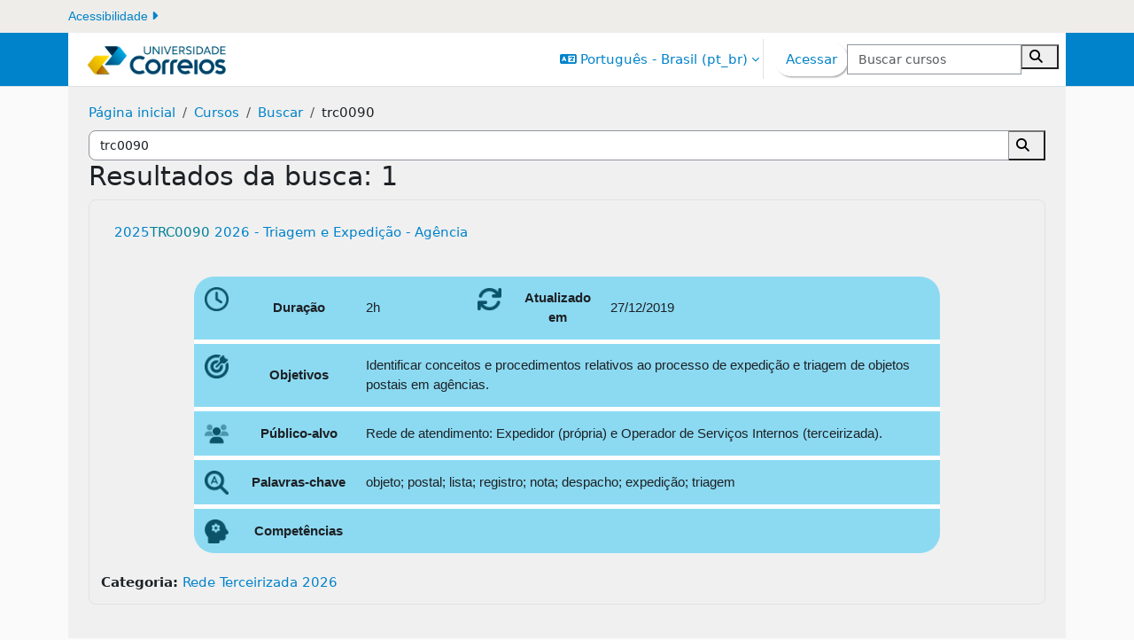

--- FILE ---
content_type: text/html; charset=utf-8
request_url: https://uniead.correios.com.br/course/search.php?context=1&q=trc0090
body_size: 8596
content:
<!DOCTYPE html>

<html  dir="ltr" lang="pt-br" xml:lang="pt-br">
<head>
    <title>Resultados da busca | UniEAD</title>
    <link rel="shortcut icon" href="https://uniead.correios.com.br/pluginfile.php/1/theme_boost_union/favicon/64x64/1769306417/favicon.ico" />
    <style type="text/css">.admin_settingspage_tabs_with_tertiary .dropdown-toggle { font-size: 1.875rem !important; }
h2:has(+ .admin_settingspage_tabs_with_tertiary) { display: none; }</style><meta http-equiv="Content-Type" content="text/html; charset=utf-8" />
<meta name="keywords" content="moodle, Resultados da busca | UniEAD" />
<link rel="stylesheet" type="text/css" href="https://uniead.correios.com.br/theme/yui_combo.php?rollup/3.18.1/yui-moodlesimple-min.css" /><script id="firstthemesheet" type="text/css">/** Required in order to fix style inclusion problems in IE with YUI **/</script><link rel="stylesheet" type="text/css" href="https://uniead.correios.com.br/theme/styles.php/boost_union/1769306417_1/all" />
<script>
//<![CDATA[
var M = {}; M.yui = {};
M.pageloadstarttime = new Date();
M.cfg = {"wwwroot":"https:\/\/uniead.correios.com.br","apibase":"https:\/\/uniead.correios.com.br\/r.php\/api","homeurl":{},"sesskey":"WVjwJOj5W2","sessiontimeout":"28800","sessiontimeoutwarning":"1200","themerev":"1769306417","slasharguments":1,"theme":"boost_union","iconsystemmodule":"core\/icon_system_fontawesome","jsrev":"1769306418","admin":"admin","svgicons":true,"usertimezone":"Europa\/Londres","language":"pt_br","courseId":1,"courseContextId":2,"contextid":1,"contextInstanceId":0,"langrev":1769306418,"templaterev":"1769306418","siteId":1,"userId":0};var yui1ConfigFn = function(me) {if(/-skin|reset|fonts|grids|base/.test(me.name)){me.type='css';me.path=me.path.replace(/\.js/,'.css');me.path=me.path.replace(/\/yui2-skin/,'/assets/skins/sam/yui2-skin')}};
var yui2ConfigFn = function(me) {var parts=me.name.replace(/^moodle-/,'').split('-'),component=parts.shift(),module=parts[0],min='-min';if(/-(skin|core)$/.test(me.name)){parts.pop();me.type='css';min=''}
if(module){var filename=parts.join('-');me.path=component+'/'+module+'/'+filename+min+'.'+me.type}else{me.path=component+'/'+component+'.'+me.type}};
YUI_config = {"debug":false,"base":"https:\/\/uniead.correios.com.br\/lib\/yuilib\/3.18.1\/","comboBase":"https:\/\/uniead.correios.com.br\/theme\/yui_combo.php?","combine":true,"filter":null,"insertBefore":"firstthemesheet","groups":{"yui2":{"base":"https:\/\/uniead.correios.com.br\/lib\/yuilib\/2in3\/2.9.0\/build\/","comboBase":"https:\/\/uniead.correios.com.br\/theme\/yui_combo.php?","combine":true,"ext":false,"root":"2in3\/2.9.0\/build\/","patterns":{"yui2-":{"group":"yui2","configFn":yui1ConfigFn}}},"moodle":{"name":"moodle","base":"https:\/\/uniead.correios.com.br\/theme\/yui_combo.php?m\/1769306418\/","combine":true,"comboBase":"https:\/\/uniead.correios.com.br\/theme\/yui_combo.php?","ext":false,"root":"m\/1769306418\/","patterns":{"moodle-":{"group":"moodle","configFn":yui2ConfigFn}},"filter":null,"modules":{"moodle-core-actionmenu":{"requires":["base","event","node-event-simulate"]},"moodle-core-chooserdialogue":{"requires":["base","panel","moodle-core-notification"]},"moodle-core-maintenancemodetimer":{"requires":["base","node"]},"moodle-core-lockscroll":{"requires":["plugin","base-build"]},"moodle-core-notification":{"requires":["moodle-core-notification-dialogue","moodle-core-notification-alert","moodle-core-notification-confirm","moodle-core-notification-exception","moodle-core-notification-ajaxexception"]},"moodle-core-notification-dialogue":{"requires":["base","node","panel","escape","event-key","dd-plugin","moodle-core-widget-focusafterclose","moodle-core-lockscroll"]},"moodle-core-notification-alert":{"requires":["moodle-core-notification-dialogue"]},"moodle-core-notification-confirm":{"requires":["moodle-core-notification-dialogue"]},"moodle-core-notification-exception":{"requires":["moodle-core-notification-dialogue"]},"moodle-core-notification-ajaxexception":{"requires":["moodle-core-notification-dialogue"]},"moodle-core-dragdrop":{"requires":["base","node","io","dom","dd","event-key","event-focus","moodle-core-notification"]},"moodle-core-event":{"requires":["event-custom"]},"moodle-core-blocks":{"requires":["base","node","io","dom","dd","dd-scroll","moodle-core-dragdrop","moodle-core-notification"]},"moodle-core-handlebars":{"condition":{"trigger":"handlebars","when":"after"}},"moodle-core_availability-form":{"requires":["base","node","event","event-delegate","panel","moodle-core-notification-dialogue","json"]},"moodle-course-categoryexpander":{"requires":["node","event-key"]},"moodle-course-management":{"requires":["base","node","io-base","moodle-core-notification-exception","json-parse","dd-constrain","dd-proxy","dd-drop","dd-delegate","node-event-delegate"]},"moodle-course-dragdrop":{"requires":["base","node","io","dom","dd","dd-scroll","moodle-core-dragdrop","moodle-core-notification","moodle-course-coursebase","moodle-course-util"]},"moodle-course-util":{"requires":["node"],"use":["moodle-course-util-base"],"submodules":{"moodle-course-util-base":{},"moodle-course-util-section":{"requires":["node","moodle-course-util-base"]},"moodle-course-util-cm":{"requires":["node","moodle-course-util-base"]}}},"moodle-form-dateselector":{"requires":["base","node","overlay","calendar"]},"moodle-form-shortforms":{"requires":["node","base","selector-css3","moodle-core-event"]},"moodle-question-chooser":{"requires":["moodle-core-chooserdialogue"]},"moodle-question-searchform":{"requires":["base","node"]},"moodle-availability_completion-form":{"requires":["base","node","event","moodle-core_availability-form"]},"moodle-availability_date-form":{"requires":["base","node","event","io","moodle-core_availability-form"]},"moodle-availability_grade-form":{"requires":["base","node","event","moodle-core_availability-form"]},"moodle-availability_group-form":{"requires":["base","node","event","moodle-core_availability-form"]},"moodle-availability_grouping-form":{"requires":["base","node","event","moodle-core_availability-form"]},"moodle-availability_profile-form":{"requires":["base","node","event","moodle-core_availability-form"]},"moodle-mod_assign-history":{"requires":["node","transition"]},"moodle-mod_attendance-groupfilter":{"requires":["base","node"]},"moodle-mod_quiz-quizbase":{"requires":["base","node"]},"moodle-mod_quiz-toolboxes":{"requires":["base","node","event","event-key","io","moodle-mod_quiz-quizbase","moodle-mod_quiz-util-slot","moodle-core-notification-ajaxexception"]},"moodle-mod_quiz-questionchooser":{"requires":["moodle-core-chooserdialogue","moodle-mod_quiz-util","querystring-parse"]},"moodle-mod_quiz-modform":{"requires":["base","node","event"]},"moodle-mod_quiz-autosave":{"requires":["base","node","event","event-valuechange","node-event-delegate","io-form","datatype-date-format"]},"moodle-mod_quiz-dragdrop":{"requires":["base","node","io","dom","dd","dd-scroll","moodle-core-dragdrop","moodle-core-notification","moodle-mod_quiz-quizbase","moodle-mod_quiz-util-base","moodle-mod_quiz-util-page","moodle-mod_quiz-util-slot","moodle-course-util"]},"moodle-mod_quiz-util":{"requires":["node","moodle-core-actionmenu"],"use":["moodle-mod_quiz-util-base"],"submodules":{"moodle-mod_quiz-util-base":{},"moodle-mod_quiz-util-slot":{"requires":["node","moodle-mod_quiz-util-base"]},"moodle-mod_quiz-util-page":{"requires":["node","moodle-mod_quiz-util-base"]}}},"moodle-message_airnotifier-toolboxes":{"requires":["base","node","io"]},"moodle-report_eventlist-eventfilter":{"requires":["base","event","node","node-event-delegate","datatable","autocomplete","autocomplete-filters"]},"moodle-report_loglive-fetchlogs":{"requires":["base","event","node","io","node-event-delegate"]},"moodle-gradereport_history-userselector":{"requires":["escape","event-delegate","event-key","handlebars","io-base","json-parse","moodle-core-notification-dialogue"]},"moodle-qbank_editquestion-chooser":{"requires":["moodle-core-chooserdialogue"]},"moodle-tool_lp-dragdrop-reorder":{"requires":["moodle-core-dragdrop"]},"moodle-assignfeedback_editpdf-editor":{"requires":["base","event","node","io","graphics","json","event-move","event-resize","transition","querystring-stringify-simple","moodle-core-notification-dialog","moodle-core-notification-alert","moodle-core-notification-warning","moodle-core-notification-exception","moodle-core-notification-ajaxexception"]}}},"gallery":{"name":"gallery","base":"https:\/\/uniead.correios.com.br\/lib\/yuilib\/gallery\/","combine":true,"comboBase":"https:\/\/uniead.correios.com.br\/theme\/yui_combo.php?","ext":false,"root":"gallery\/1769306418\/","patterns":{"gallery-":{"group":"gallery"}}}},"modules":{"core_filepicker":{"name":"core_filepicker","fullpath":"https:\/\/uniead.correios.com.br\/lib\/javascript.php\/1769306418\/repository\/filepicker.js","requires":["base","node","node-event-simulate","json","async-queue","io-base","io-upload-iframe","io-form","yui2-treeview","panel","cookie","datatable","datatable-sort","resize-plugin","dd-plugin","escape","moodle-core_filepicker","moodle-core-notification-dialogue"]},"core_comment":{"name":"core_comment","fullpath":"https:\/\/uniead.correios.com.br\/lib\/javascript.php\/1769306418\/comment\/comment.js","requires":["base","io-base","node","json","yui2-animation","overlay","escape"]}},"logInclude":[],"logExclude":[],"logLevel":null};
M.yui.loader = {modules: {}};

//]]>
</script>

<link rel="preload" href="https://unico-storage.correios.com.br/univirtual/paginas/home/barra-accs.css" as="style" />
<link rel="preload" href="https://unico-storage.correios.com.br/univirtual/paginas/home/tag-cursos.css" as="style" />
<link rel="preload" href="https://unico-storage.correios.com.br/univirtual/paginas/home/atto-styles.css" as="style" />

<link rel="stylesheet" type="text/css" href="https://unico-storage.correios.com.br/univirtual/paginas/home/barra-accs.css" />
<link rel="stylesheet" type="text/css" href="https://unico-storage.correios.com.br/univirtual/paginas/home/tag-cursos.css" />
<link rel="stylesheet" type="text/css" href="https://unico-storage.correios.com.br/univirtual/paginas/home/atto-styles.css" />

<!-- Google tag (gtag.js) -->
<script async src="https://www.googletagmanager.com/gtag/js?id=G-9MNBBZVJFS"></script>
<script>
  window.dataLayer = window.dataLayer || [];
  function gtag(){dataLayer.push(arguments);}
  gtag('js', new Date());

  gtag('config', 'G-9MNBBZVJFS');
</script>
    <meta name="viewport" content="width=device-width, initial-scale=1.0">
</head>
<body  id="page-course-search" class="format-site  path-course chrome dir-ltr lang-pt_br yui-skin-sam yui3-skin-sam uniead-correios-com-br pagelayout-standard course-1 context-1 notloggedin theme uses-drawers nocourseindexcmicons theme_boost-union-footerbuttonnone">
<div class="toast-wrapper mx-auto py-0 fixed-top" role="status" aria-live="polite"></div>
<div id="page-wrapper" class="d-print-block">

    <div>
    <a class="visually-hidden-focusable" href="#maincontent">Ir para o conteúdo principal</a>
</div><script src="https://uniead.correios.com.br/lib/javascript.php/1769306418/lib/polyfills/polyfill.js"></script>
<script src="https://uniead.correios.com.br/theme/yui_combo.php?rollup/3.18.1/yui-moodlesimple-min.js"></script><script src="https://uniead.correios.com.br/lib/javascript.php/1769306418/lib/javascript-static.js"></script>
<script>
//<![CDATA[
document.body.className += ' jsenabled';
//]]>
</script>


<div id="accbar">
    <div id="acessivel"><a href="#" onclick="document.getElementById('accmais').classList.toggle('hidden'); return false;">Acessibilidade <i class="fa fa-caret-right"></i></a></div>
    <div id="accmais" class="hidden">
        <div id="close-x"><a href="#" onclick="document.getElementById('accmais').classList.toggle('hidden'); return false;"> <i class="fa fa-close"></i></a></div>
        <ul id="acsnav">
            <li><a href="#maincontent" onclick="document.getElementById('accmais').classList.toggle('hidden'); return false;"><span class="fa-stack"><i class="fa fa-circle fa-stack-2x"></i><i class="fa fa-number fa-stack-1x">1</i></span> Ir para o conteúdo</a></li>
            <li><a href="#" id="alternaAltoContraste"><span class="fa-stack"><i class="fa fa-circle fa-stack-2x"></i><i class="fa fa-number fa-stack-1x">2</i></span> Cores em alto-contraste</a></li>
            <li><a href="https://vlibras.gov.br/"><span class="fa-stack"><i class="fa fa-stack-2x fa-sign-language"></i></span> VLibras</a></li>
        </ul>
    </div>
</div>

    
    <nav class="navbar fixed-top bg-body navbar-expand "  aria-label="Navegação no site">
        <div class="container-fluid">
            <button class="navbar-toggler aabtn d-block d-md-none px-1 my-1 border-0" data-toggler="drawers" data-action="toggle" data-target="theme_boost-drawers-primary">
                <span class="navbar-toggler-icon"></span>
                <span class="visually-hidden">Painel lateral</span>
            </button>
    
            <a href="https://uniead.correios.com.br/" class="navbar-brand align-items-center m-0 me-4 p-0 aabtn   d-none d-md-flex  ">
    
                    <img src="https://uniead.correios.com.br/pluginfile.php/1/theme_boost_union/logocompact/300x300/1769306417/logo.png" class="logo me-1" alt="UniEAD">
            </a>
    
            <ul class="navbar-nav d-none d-md-flex my-1 px-1">
                <!-- page_heading_menu -->
                
            </ul>
    
            <div id="usernavigation" class="navbar-nav ms-auto h-100">
                    <div class="langmenu">
                        <div class="dropdown show">
                            <a href="#" role="button" id="lang-menu-toggle" data-bs-toggle="dropdown" aria-label="Idioma" aria-haspopup="true" aria-controls="lang-action-menu" class="btn dropdown-toggle">
                                <i class="icon fa fa-language fa-fw me-1" aria-hidden="true"></i>
                                <span class="langbutton">
                                    Português - Brasil ‎(pt_br)‎
                                </span>
                                <b class="caret"></b>
                            </a>
                            <div role="menu" aria-labelledby="lang-menu-toggle" id="lang-action-menu" class="dropdown-menu dropdown-menu-end" data-bs-theme="light">
                                        <a href="https://uniead.correios.com.br/course/search.php?search=trc0090&amp;lang=en" class="dropdown-item ps-5" role="menuitem" 
                                                lang="en" >
                                            English ‎(en)‎
                                        </a>
                                        <a href="#" class="dropdown-item ps-5" role="menuitem" aria-current="true"
                                                >
                                            Português - Brasil ‎(pt_br)‎
                                        </a>
                            </div>
                        </div>
                    </div>
                    <div class="divider border-start h-75 align-self-center mx-1"></div>
                
                <div class="d-flex align-items-stretch usermenu-container" data-region="usermenu">
                        <div class="usermenu">
                                <span class="login ps-2">
                                        <a href="https://uniead.correios.com.br/login/index.php">Acessar</a>
                                </span>
                        </div>
                </div>
                
    
            </div>
        </div>
    </nav>
    
<div  class="drawer   drawer-left  drawer-primary d-print-none not-initialized" data-region="fixed-drawer" id="theme_boost-drawers-primary" data-preference="" data-state="show-drawer-primary" data-forceopen="0" data-close-on-resize="1">
    <div class="drawerheader">
        <button
            class="btn btn-icon drawertoggle hidden"
            data-toggler="drawers"
            data-action="closedrawer"
            data-target="theme_boost-drawers-primary"
            data-bs-toggle="tooltip"
            data-bs-placement="right"
            title="Fechar gaveta"
        >
            <i class="icon fa fa-xmark fa-fw " aria-hidden="true" ></i>
        </button>
                <a
            href="https://uniead.correios.com.br/"
            title="UniEAD"
            data-region="site-home-link"
            class="aabtn text-reset d-flex align-items-center py-1 h-100"
        >
                <img src="https://uniead.correios.com.br/pluginfile.php/1/theme_boost_union/logocompact/300x300/1769306417/logo.png" class="logo py-1 h-100" alt="UniEAD">
        </a>

        <div class="drawerheadercontent hidden">
            
        </div>
    </div>
    <div class="drawercontent drag-container" data-usertour="scroller">
                <div class="list-group">
        </div>

    </div>
</div>


    <div id="page" data-region="mainpage" data-usertour="scroller" class="drawers   drag-container">



        <div class="main-inner-wrapper main-inner-outside-none main-inner-outside-nextmaincontent">

        <div id="topofscroll" class="main-inner">
            <div class="drawer-toggles d-flex">
            </div>
            
            
            <header id="page-header" class="header-maxwidth d-print-none">
    <div class="w-100">
        <div class="d-flex flex-wrap">
            <div id="page-navbar">
                <nav aria-label="Trilha de navegação">
    <ol class="breadcrumb">
                <li class="breadcrumb-item">
                    <a href="https://uniead.correios.com.br/"
                        
                        
                        
                    >
                        Página inicial
                    </a>
                </li>
        
                <li class="breadcrumb-item">
                    <a href="https://uniead.correios.com.br/course/index.php"
                        
                        
                        
                    >
                        Cursos
                    </a>
                </li>
        
                <li class="breadcrumb-item">
                    <a href="https://uniead.correios.com.br/course/search.php"
                        
                        
                        
                    >
                        Buscar
                    </a>
                </li>
        
                <li class="breadcrumb-item">
                    <span >
                        trc0090
                    </span>
                </li>
        </ol>
</nav>
            </div>
            <div class="ms-auto d-flex">
                
            </div>
            <div id="course-header">
                
            </div>
        </div>
                <div class="d-flex align-items-center">
                    <div class="me-auto d-flex flex-column">
                        <div>
                            <div class="page-context-header d-flex flex-wrap align-items-center mb-2">
    <div class="page-header-headings">
        <h1 class="h2 mb-0">UniEAD</h1>
    </div>
</div>
                        </div>
                        <div>
                        </div>
                    </div>
                    <div class="header-actions-container ms-auto" data-region="header-actions-container">
                    </div>
                </div>
    </div>
</header>
            <div id="page-content" class="pb-3 d-print-block">
                <div id="region-main-box">
                    <div id="region-main">

                        <span class="notifications" id="user-notifications"></span>
                        
                        <div role="main"><span id="maincontent"></span><div class="simplesearchform ">
    <form autocomplete="off" action="https://uniead.correios.com.br/course/search.php" method="get" accept-charset="utf-8" class="mform d-flex flex-wrap align-items-center simplesearchform">
        <input type="hidden" name="areaids" value="core_course-course">
    <div class="input-group">
        <input type="text"
           id="searchinput-6975b1459aa936975b1458bbff2"
           class="form-control"
           placeholder="Buscar cursos"
           aria-label="Buscar cursos"
           name="q"
           data-region="input"
           autocomplete="off"
           value="trc0090"
        >
        <label for="searchinput-6975b1459aa936975b1458bbff2">
            <span class="visually-hidden">Buscar cursos</span>
        </label>
        <button type="submit"
            class="btn  btn-primary search-icon"
            
        >
            <i class="icon fa fa-magnifying-glass fa-fw " aria-hidden="true" ></i>
            <span class="visually-hidden">Buscar cursos</span>
        </button>

    </div>
    </form>
</div><h2>Resultados da busca: 1</h2><div class="courses course-search-result course-search-result-search"><div class="coursebox clearfix odd first last" data-courseid="122" data-type="1"><div class="info"><h3 class="coursename"><a class="aalink" href="https://uniead.correios.com.br/course/view.php?id=122">2025<span class="highlight">TRC0090</span> 2026 - Triagem e Expedição - Agência</a></h3><div class="moreinfo"></div></div><div class="content"><div class="d-flex"><div class="flex-grow-1"><div class="summary"><div class="no-overflow"><div class="ficha_tabela neg">
<div class="dur ico" aria-hidden="true"> </div>
<div class="dur texto">Duração</div>
<div class="dur info">2h</div>
<div class="atu ico" aria-hidden="true"> </div>
<div class="atu texto">Atualizado em</div>
<div class="atu info">27/12/2019</div>
<div class="linha1"> </div>
<div class="obje ico" aria-hidden="true"> </div>
<div class="obje texto">Objetivos</div>
<div class="obje info">Identificar conceitos e procedimentos relativos ao processo de expedição e triagem de objetos postais em agências.</div>
<div class="linha2"> </div>
<div class="pual ico" aria-hidden="true"> </div>
<div class="pual texto">Público-alvo</div>
<div class="pual info">Rede de atendimento: Expedidor (própria) e Operador de Serviços Internos (terceirizada).</div>
<div class="linha3"> </div>
<div class="pach ico" aria-hidden="true"> </div>
<div class="pach texto">Palavras-chave</div>
<div class="pach info">objeto; postal; lista; registro; nota; despacho; expedição; triagem</div>
<div class="linha4"> </div>
<div class="comp ico" aria-hidden="true"> </div>
<div class="comp texto">Competências</div>
<div class="comp info"> </div>
</div></div></div><div class="coursecat"><span class="fw-bold">Categoria: </span><a class="" href="https://uniead.correios.com.br/course/index.php?categoryid=2">Rede Terceirizada 2026</a></div></div></div></div></div></div></div>
                        
                        

                    </div>
                </div>
            </div>
        </div>

        </div>


            <div id="theme-block-region-footer" class="theme-block-region-footer-fullwidth">
                <div class="row">
                        <section id="theme-block-region-footer-left" class="theme-block-region col-xl-4" aria-label="Blocos">
                            
                            <aside id="block-region-footer-left" class="block-region" data-blockregion="footer-left" data-droptarget="1" aria-labelledby="footer-left-block-region-heading"><h2 class="visually-hidden" id="footer-left-block-region-heading">Blocos</h2><section id="inst326"
     class=" block_html block  card mb-3"
     role="region"
     data-block="html"
     data-instance-id="326"
        aria-label="HTML"
>

    <div class="card-body p-3">



        <div class="card-text content mt-3">
            <div class="no-overflow"><div class="rodape-links">
<h2>Sobre os Correios</h2>
<ul class="lista-icone">
<li><a href="https://www.correios.com.br/acesso-a-informacao/institucional/identidade-corporativa" target="_blank" rel="noreferrer noopener"> <img class="icones-link img-fluid" src="https://rastreamento.correios.com.br/core/templates/bunker/img/rodape/identidade.png" alt="identidade.png"> Identidade corporativa </a></li>
<li><a href="https://www.correios.com.br/educacao-e-cultura" target="_blank" rel="noreferrer noopener"> <img class="icones-link img-fluid" src="https://rastreamento.correios.com.br/core/templates/bunker/img/rodape/educa%C3%A7%C3%A3o.png" alt="educação.png"> Educação e cultura </a></li>
<li><a href="https://www.correios.com.br/acesso-a-informacao/servidores/arquivos/codigo-de-conduta-etica-dos-correios.pdf" target="_blank" rel="noreferrer noopener"> <img class="icones-link img-fluid" src="https://rastreamento.correios.com.br/core/templates/bunker/img/rodape/c%C3%B3digo%20%C3%A9tica.png" alt="código ética.png"> Código de ética </a></li>
<li><a href="https://www.correios.com.br/acesso-a-informacao/institucional/publicacoes/processos-de-contas-anuais" target="_blank" rel="noreferrer noopener"> <img class="icones-link img-fluid" src="https://rastreamento.correios.com.br/core/templates/bunker/img/rodape/Transpar%C3%AAncia.png" alt="Transparência.png"> Transparência e prestação de contas </a></li>
<li><a href="https://www.correios.com.br/falecomoscorreios/politica-de-privacidade-e-cookies" target="_blank" rel="noreferrer noopener"> <img class="icones-link img-fluid" src="https://rastreamento.correios.com.br/core/templates/bunker/img/rodape/cadeado.png" alt="cadeado.png"> Política de Privacidade e Notas Legais </a></li>
</ul>
</div></div>
            <div class="footer"></div>
            
        </div>

    </div>

</section></aside>
                        </section>
                        <section id="theme-block-region-footer-center" class="theme-block-region col-xl-4" aria-label="Blocos">
                            
                            <aside id="block-region-footer-center" class="block-region" data-blockregion="footer-center" data-droptarget="1" aria-labelledby="footer-center-block-region-heading"><h2 class="visually-hidden" id="footer-center-block-region-heading">Blocos</h2><section id="inst325"
     class=" block_html block  card mb-3"
     role="region"
     data-block="html"
     data-instance-id="325"
        aria-label="HTML"
>

    <div class="card-body p-3">



        <div class="card-text content mt-3">
            <div class="no-overflow"><div class="rodape-links">
<h2>Universidade Corporativa dos Correios</h2>
<p>SEPN 508 Bloco D, 3º Andar<br>70740-959 - Brasília - DF</p>
</div></div>
            <div class="footer"></div>
            
        </div>

    </div>

</section></aside>
                        </section>
                        <section id="theme-block-region-footer-right" class="theme-block-region col-xl-4" aria-label="Blocos">
                            
                            <aside id="block-region-footer-right" class="block-region" data-blockregion="footer-right" data-droptarget="1" aria-labelledby="footer-right-block-region-heading"><h2 class="visually-hidden" id="footer-right-block-region-heading">Blocos</h2><section id="inst324"
     class=" block_html block  card mb-3"
     role="region"
     data-block="html"
     data-instance-id="324"
        aria-label="HTML"
>

    <div class="card-body p-3">



        <div class="card-text content mt-3">
            <div class="no-overflow"><p>
<script src="https://vlibras.gov.br/app/vlibras-plugin.js"></script>
<script>
    new window.VLibras.Widget('<a href="https://vlibras.gov.br/app'" class="_blanktarget">https://vlibras.gov.br/app'</a>);
  </script>
</p>
<p>
<script src="https://unico-storage.correios.com.br/univirtualhom/acsb/acessibilidade.js">
  </script>
<script src="https://unico-storage.correios.com.br/custom/busca-curso.js">
  </script>
<script src="https://unico-storage.correios.com.br/custom/sandsec.js">
  </script>
</p></div>
            <div class="footer"></div>
            
        </div>

    </div>

</section></aside>
                        </section>
                </div>
            </div>

        
        <footer id="page-footer" class="footer-popover bg-white">
            <div data-region="footer-container-popover">
                <div id="boost-union-footer-buttons">
                </div>
            </div>
                
                <script>
//<![CDATA[
var require = {
    baseUrl : 'https://uniead.correios.com.br/lib/requirejs.php/1769306418/',
    // We only support AMD modules with an explicit define() statement.
    enforceDefine: true,
    skipDataMain: true,
    waitSeconds : 0,

    paths: {
        jquery: 'https://uniead.correios.com.br/lib/javascript.php/1769306418/lib/jquery/jquery-3.7.1.min',
        jqueryui: 'https://uniead.correios.com.br/lib/javascript.php/1769306418/lib/jquery/ui-1.14.1/jquery-ui.min',
        jqueryprivate: 'https://uniead.correios.com.br/lib/javascript.php/1769306418/lib/requirejs/jquery-private'
    },

    // Custom jquery config map.
    map: {
      // '*' means all modules will get 'jqueryprivate'
      // for their 'jquery' dependency.
      '*': { jquery: 'jqueryprivate' },

      // 'jquery-private' wants the real jQuery module
      // though. If this line was not here, there would
      // be an unresolvable cyclic dependency.
      jqueryprivate: { jquery: 'jquery' }
    }
};

//]]>
</script>
<script src="https://uniead.correios.com.br/lib/javascript.php/1769306418/lib/requirejs/require.min.js"></script>
<script>
//<![CDATA[
M.util.js_pending("core/first");
require(['core/first'], function() {
require(['core/prefetch'])
;
M.util.js_pending('filter_mathjaxloader/loader'); require(['filter_mathjaxloader/loader'], function(amd) {amd.configure({"mathjaxurl":"https:\/\/cdn.jsdelivr.net\/npm\/mathjax@3.2.2\/es5\/tex-mml-chtml.js","mathjaxconfig":"","lang":"pt-br"}); M.util.js_complete('filter_mathjaxloader/loader');});;
require(["media_videojs/loader"], function(loader) {
    loader.setUp('pt-BR');
});;
M.util.js_pending('theme_boost_union/backtotopbutton'); require(['theme_boost_union/backtotopbutton'], function(amd) {amd.init(); M.util.js_complete('theme_boost_union/backtotopbutton');});;
M.util.js_pending('theme_boost_union/footerbuttons'); require(['theme_boost_union/footerbuttons'], function(amd) {amd.init(); M.util.js_complete('theme_boost_union/footerbuttons');});;

    require(['core/usermenu'], function(UserMenu) {
        UserMenu.init();
    });
;

M.util.js_pending('theme_boost/drawers:load');
require(['theme_boost/drawers'], function() {
    M.util.js_complete('theme_boost/drawers:load');
});
;

require(['theme_boost/footer-popover'], function(FooterPopover) {
    FooterPopover.init();
});
;

M.util.js_pending('theme_boost/loader');
require(['theme_boost/loader', 'theme_boost/drawer'], function(Loader, Drawer) {
    Drawer.init();
    M.util.js_complete('theme_boost/loader');



});
;
M.util.js_pending('core/notification'); require(['core/notification'], function(amd) {amd.init(1, []); M.util.js_complete('core/notification');});;
M.util.js_pending('core/log'); require(['core/log'], function(amd) {amd.setConfig({"level":"warn"}); M.util.js_complete('core/log');});;
M.util.js_pending('core/page_global'); require(['core/page_global'], function(amd) {amd.init(); M.util.js_complete('core/page_global');});;
M.util.js_pending('core/utility'); require(['core/utility'], function(amd) {M.util.js_complete('core/utility');});;
M.util.js_pending('core/storage_validation'); require(['core/storage_validation'], function(amd) {amd.init(null); M.util.js_complete('core/storage_validation');});
    M.util.js_complete("core/first");
});
//]]>
</script>
<script>
//<![CDATA[
M.str = {"moodle":{"lastmodified":"\u00daltima atualiza\u00e7\u00e3o","name":"Nome","error":"Erro","info":"Informa\u00e7\u00e3o","yes":"Sim","no":"N\u00e3o","cancel":"Cancelar","confirm":"Confirmar","areyousure":"Voc\u00ea tem certeza?","closebuttontitle":"Fechar","unknownerror":"Erro desconhecido","file":"Arquivo","url":"URL","collapseall":"Contrair tudo","expandall":"Expandir tudo"},"repository":{"type":"Tipo","size":"Tamanho","invalidjson":"palavra JSON inv\u00e1lida","nofilesattached":"Nenhum arquivo anexado","filepicker":"Seletor de arquivos","logout":"Sair","nofilesavailable":"Nenhum arquivo dispon\u00edvel","norepositoriesavailable":"Desculpe, nenhum dos seus reposit\u00f3rios atuais pode retornar arquivos no formato solicitado.","fileexistsdialogheader":"Arquivo existe","fileexistsdialog_editor":"Um arquivo com este nome j\u00e1 foi anexado ao texto que voc\u00ea est\u00e1 editando.","fileexistsdialog_filemanager":"Um arquivo com este nome j\u00e1 foi anexado","renameto":"Renomear para \"{$a}\"","referencesexist":"Existem {$a} links para esse arquivo","select":"Selecione"},"admin":{"confirmdeletecomments":"Voc\u00ea tem certeza que deseja excluir os coment\u00e1rios selecionado(s)?","confirmation":"Confirma\u00e7\u00e3o"},"debug":{"debuginfo":"Informa\u00e7\u00f5es de depura\u00e7\u00e3o","line":"Linha","stacktrace":"Rastreamento de pilha"},"langconfig":{"labelsep":":&nbsp;"}};
//]]>
</script>
<script>
//<![CDATA[
(function() {M.util.help_popups.setup(Y);
 M.util.js_pending('random6975b1458bbff3'); Y.on('domready', function() { M.util.js_complete("init");  M.util.js_complete('random6975b1458bbff3'); });
})();
//]]>
</script>

        
            <div class="footer-content-debugging footer-dark bg-dark text-light">
                <div class="container-fluid footer-dark-inner">
                    
                </div>
            </div>
        
        </footer>
        
    </div>
    
</div>


</body></html>

--- FILE ---
content_type: text/css
request_url: https://unico-storage.correios.com.br/univirtual/paginas/home/barra-accs.css
body_size: 6524
content:
/*Arquivo de estilos da barra de acessibilidade padrão Correios 2025*/

/**Padronização sites dos Correios - inserção de rodapé e cabeçalhos padrão no novo tema Boost Union**/
/*para o alto-contraste*/
body.altoContraste, 
body.altoContraste button#copy,
body.altoContraste div, 
body.altoContraste div#accbar,
body.altoContraste div#acessivel,
body.altoContraste div#accmais,
body.altoContraste div.activity-header,
body.altoContraste div.enabled, 
body.altoContraste div.form-label h1,
body.altoContraste div.form-setting div h1,
body.altoContraste div#page-wrapper,
body.altoContraste h2, 
body.altoContraste h3, 
body.altoContraste h4, 
body.altoContraste h5, 
body.altoContraste h6,
body.altoContraste input,
body.altoContraste label,
body.altoContraste select,
body.altoContraste textarea,
body.altoContraste #adaptable-page-header-wrapper,
body.altoContraste #adaptable-page-header-wrapper div#main-navbar,
body.altoContraste #adminsettings h2,
body.altoContraste .drawer-toggles .drawer-toggler .btn,
body.altoContraste #frontpage-category-names h2,
body.altoContraste #header1,
body.altoContraste #page .course-content ul li.section.main,
body.altoContraste #region-main,
body.altoContraste #sitetitle h1,
body.altoContraste .block,
body.altoContraste .block .content,
body.altoContraste .block .header,
body.altoContraste .block .title h2,
body.altoContraste .block_tree,
body.altoContraste .breadcrumb,
body.altoContraste .btn .icon-no-margin,
body.altoContraste .btn,
body.altoContraste .btn-video,
body.altoContraste .courseindex .courseindex-item .courseindex-link,
body.altoContraste .description .course-description-item,
body.altoContraste .form-item .row,
body.altoContraste .generaltable,
body.altoContraste .h2,
body.altoContraste .navigation,
body.altoContraste .rodape-links > p{
    background-color: #211;
    color: #CCD;
}

body.altoContraste .alert-success{
    border: 2px solid #0F0;
    margin-bottom: 1em;
}

body.altoContraste .alert-info{
    border: 2px solid #BEE;
}

body.altoContraste a,
body.altoContraste ul.nav-tabs a > li.nav-item a > a.nav-link:hover, 
body.altoContraste .moremenu a.nav-link:hover,
body.altoContraste footer#page-footer div.container ul.lista-icone li a, 
body.altoContraste #adaptable-page-header-wrapper #main-navbar .navbar-nav > li > a.nav-link {
    color: #AEE !important;
    text-decoration: underline;
}
body.altoContraste footer#page-footer a:visited ,body.altoContraste a:visited{
    background-color: #433;
    color: #BBB;
    text-decoration: underline;
}
body.altoContraste pre{color: #FFB;}

body.altoContraste textarea:focus,
body.altoContraste input:focus,
body.altoContraste .dropdown-menu,
body.altoContraste .moremenu .nav-link:hover,
body.altoContraste .nav-link.active,
body.altoContraste .nav-link.active a,
body.altoContraste #adaptable-page-header-wrapper #main-navbar .navbar-nav > li > a.nav-link:hover{
    background-color: #A99 !important;
    color: #211 !important;
}
body.altoContraste #adminsubmitbutton,
body.altoContraste #adminresetbutton,
body.altoContraste .btn-login,
body.altoContraste .breadcrumb,
body.altoContraste .navigation{
    border: 1px solid yellow;
}

body.altoContraste button{
    background-color: rgba(0, 0, 0, 0);
}

body.altoContraste i.fa-number.fa-stack-1x{color:#211;}

#adaptable-page-header-wrapper #main-navbar .navbar-nav > li > a.nav-link, 
#adaptable-page-header-wrapper #main-navbar .navbar-nav > li > div.nav-link, 
#adaptable-page-header-wrapper #main-navbar .navbar-nav .context-header-settings-menu .action-menu-trigger a.dropdown-toggle, 
#adaptable-page-header-wrapper #main-navbar .navbar-nav .context-header-settings-menu .action-menu-trigger a.dropdown-toggle:hover, 
#adaptable-page-header-wrapper #main-navbar .navbar-nav .region-main-settings-menu .action-menu-trigger a.dropdown-toggle, 
#adaptable-page-header-wrapper #main-navbar .navbar-nav .region-main-settings-menu .action-menu-trigger a.dropdown-toggle:hover,
#adaptable-page-header-wrapper .above-header .navbar-nav > li > a,
#adaptable-page-header-wrapper .navbar .dropdown-menu,
.btn, 
.btn a{font-size: 1em;}

#frontpage-category-names h2, 
.course_category_tree .category > .info > .categoryname{font-size: 1.7em;}

.form-control{font-size: 0.9em;}
i.fa-number.fa-stack-1x{
    color: white;
}

ul.lista-icone{
    list-style: none;
    margin: 0;
    padding: 0;
}

/**BARRA DE ACESSIBILIDADE - Topo da página**/
/*container*/
#accbar{
    background-color: #EFEDEA; 
/*    border-bottom: 2px solid white;*/
    font-size: 0.9rem;    
    margin: 0; 
    padding: 0.5rem 6vw; 
    width:100%;
}
/*chamada*/
#acessivel{
    background-color: #efedea; 
    display: flex; 
    font-family: 'Trebuchet MS', 'arial', 'helvetica', 'Open Sans', sans-serif; 
    justify-content: space-between; 
    user-select: none;
}
/*links de opções*/
#accmais{
    background-color: #EFEDEA;
    display: block;
    height: 11 rem;
    width: 100%;
}
#accmais.hidden{
    display: none;
}
#acsnav {
    /*margin: 0; 
    padding: 1rem;*/
    display: grid;
    grid-auto-flow: column;
    grid-gap: 1rem;
    grid-template-columns: repeat(2, 1fr);
    grid-template-rows: repeat(5, 1fr);
    height: 10rem;
    list-style-type: none;
    margin: auto;
    width: 40rem;
}
#acsnav > li{
    margin-bottom: 0.2rem;
    margin-top: 0.2rem; 
}
#close-x{
    display: flex;
    justify-content: flex-end;
}
#close-x > a{
    flex: 0 0 1.5rem;
    font-size: 1.25em;
    font-weight: 700;
    height: 1.5rem;
    line-height: 1;
}
#close-x > a > i.fa.fa-stack-2x.fa-close{
    text-align: right;
}

footer#page-footer div.container ul.lista-icone li a{
    color: #80560E !important;
    text-decoration: underline;
}

.lista-icone > li img {
  flex-grow: 0;
  width: 1rem;
  align-self: center;
  margin-right: 0.5rem;
}
.lista-icone > li > a > span:hover{
    color: #D59118;
    text-decoration: underline;
}
.rodape-links{
    margin: 0.9375rem 0rem 0rem 0rem;
}
.rodape-links h2{
    color: #000;
    font-family: "Trebuchet MS", "arial", "helvetica", "Open Sans", sans-serif;
    font-size: 1.2em;
    font-weight: bold;
    line-height: 1em;
    margin-bottom: 1.0rem;
}

--- FILE ---
content_type: text/css
request_url: https://unico-storage.correios.com.br/univirtual/paginas/home/tag-cursos.css
body_size: 4028
content:
/*///////////////////FICHAS DOS CURSOS - RESPONSIVO E PADRÃO////////////////////////*/

div.ico{
    background-repeat: no-repeat;
    background-size: 25px 25px;
    background-position:2px center;
}
div.linha1, div.linha2, div.linha3, div.linha4{
    background-color: white;
    grid-column: 1 / 7;
    height: 5px;
    padding: 0px;
    width: 100%;
}

.atu.ico{grid-column: 4 / 4; background-image: url("https://unico-storage.correios.com.br/univirtual/rotulos/banners/ficha_atualizado.png");}
.atu.info{grid-column: 6 / 6; padding-left: 1em;}
.atu.texto{grid-column: 5 / 5;}

.comp{grid-row: 9 / 9;}
.comp.ico{background-image: url("https://unico-storage.correios.com.br/univirtual/rotulos/banners/ficha_competencia.png");}

.dur, .atu{grid-row:1 / 1;}
.dur.ico{
    grid-column: 1 / 1; 
    background-image: url("https://unico-storage.correios.com.br/univirtual/rotulos/banners/ficha_horas.png");
}
.dur.info{grid-column: 3 / 3;}
.dur.texto{grid-column: 2 / 2;}

.ficha_tabela{
    border: none;
    border-radius: 1.5em;
    column-gap: 0;
    font-family: Montserrat, sans-serif;
    font-size: .7em;
    display: grid;
    grid-template-columns: 0.7fr 1fr 1fr 0.7fr 1fr 1.6fr;
    grid-template-rows: auto 5px auto 5px auto 5px auto 5px auto;
    margin: 1em auto;
    padding: 0;
    position: relative;
    width: 90%;
}
.ficha_tabela div{
    align-items: center;
    display: grid;
}
.ficha_tabela.fun .ico{filter: invert(0.41) sepia(0.99) saturate(1599%) hue-rotate(28deg) brightness(0.95) contrast(101%);}
.ficha_tabela.lid .ico{filter: invert(59%) sepia(92%) saturate(5275%) hue-rotate(333deg) brightness(112%) contrast(103%);}
.ficha_tabela.neg .ico{filter: invert(22%) sepia(12%) saturate(6158%) hue-rotate(160deg) brightness(100%) contrast(91%);}
.ficha_tabela.sup .ico{filter: invert(55%) sepia(8%) saturate(709%) hue-rotate(195deg) brightness(87%) contrast(92%);}
.ficha_tabela .ico{
    min-height: 27px;
    width: 27px;
}
.fun{background-color: #ffe460;}
.ficha_tabela.tri .ico{filter: invert(39%) sepia(98%) saturate(955%) hue-rotate(19deg) brightness(95%) contrast(101%);}

.ico, .info, .texto{padding: 0.3em 0 0.3em 1em;}
.ico{
    background-repeat: no-repeat;
    background-size: 25px 25px;
    background-position:center;
    grid-column: 1 / 1;
}
.info{grid-column: 3 / 6;}

.lid{background-color: #ffdacc;}
.linha1{grid-row: 2 / 2;}
.linha2{grid-row: 4 / 4;}
.linha3{grid-row: 6 / 6;}
.linha4{grid-row: 8 / 8;}

.neg{background-color: #8cdaf2;}

.obje{grid-row: 3 / 3;}
.obje.ico{background-image: url("https://unico-storage.correios.com.br/univirtual/rotulos/banners/ficha_objetivo.png");}

.pach{grid-row: 7 / 7;}
.pach.ico{background-image: url("https://unico-storage.correios.com.br/univirtual/rotulos/banners/ficha_palavras.png");}
.pual{grid-row: 5 / 5;}
.pual.ico{background-image: url("https://unico-storage.correios.com.br/univirtual/rotulos/banners/ficha_publico.png");}

.sup{background-color: #d1d2de;}

.texto{
    grid-column: 2 / 2; 
    font-weight: bold;
    overflow-wrap: break-word;
    text-align: center;
}
.tri{background-color: #ffe69c;}

/* FICHAS - SÓ PARA WIDE */
@media screen and (min-width: 1024px) {
    div.ico{
        background-position:center center;
        background-size: 27px 27px;
    }
    div.linha1, div.linha2, div.linha3, div.linha4{
        grid-column: 1 / 10;
        padding: 0;
    }

    .atu.info{grid-column: 6 / 8;}
    
    .ficha_tabela{
        font-size: 1em;
        grid-template-columns: 1fr auto 4fr 1fr 2fr 2fr 10fr;
        margin: 0.5em auto;
        width: 80%;
    }

    .ico, .info, .texto{padding: 0.9em 0.5em;}
    .info, .texto{padding-left: 1em;}

    .ficha_tabela .ico{
        height: 50px;
        width: 50px;
    }
    .info{grid-column: 3 / 8;}
}

--- FILE ---
content_type: text/css
request_url: https://unico-storage.correios.com.br/univirtual/paginas/home/atto-styles.css
body_size: 5293
content:
/*////////CAIXAS DE ORGANIZADORES DIDÁTICOS//////////*/
/*CSS DE PADRONIZAÇÃO DAS PÁGINAS - ORGANIZADORES*/
.atencaoCx, .citaCx, .dicaCx, .exemploCx, .orientaCx, .reflexCx, .resumoCx, .smCx, .vaziaCx {
    border-radius: 1rem;
    box-shadow: .3rem .3rem .4rem #8282824c;
    margin: 1.2rem 1.2rem 2.4rem 2.4rem;
    min-height: 1.25rem;
    min-width: 12.5rem;
    width: 40rem;
}

.atencaoCx, .citaCx, .dicaCx, .exemploCx, .orientaCx, .reflexCx, .resumoCx, .smCx {
    background-repeat: no-repeat;
    background-position: 0 0;
    padding: 3rem 1.5rem 1rem;
    background-size: 143px 47px;
}

.vaziaCx {
    padding: 1.5rem 1.5rem 1rem;
}

.atencaoCx{background-image: url("https://unico-storage.correios.com.br/univirtual/rotulos/attostyles/atencao.svg");}
.citaCx{background-image: url("https://unico-storage.correios.com.br/univirtual/rotulos/attostyles/citacao.svg");}
.dicaCx{background-image: url("https://unico-storage.correios.com.br/univirtual/rotulos/attostyles/dica.svg");}
.exemploCx{background-image: url("https://unico-storage.correios.com.br/univirtual/rotulos/attostyles/exemplo.svg");}
.orientaCx{background-image: url("https://unico-storage.correios.com.br/univirtual/rotulos/attostyles/orientacoes.svg");}
.reflexCx{background-image: url("https://unico-storage.correios.com.br/univirtual/rotulos/attostyles/reflexao.svg");}
.resumoCx{background-image: url("https://unico-storage.correios.com.br/univirtual/rotulos/attostyles/resumo.svg");}
.smCx{background-image: url("https://unico-storage.correios.com.br/univirtual/rotulos/attostyles/saibamais.svg");}

/*CSS DE PADRONIZAÇÃO DAS PÁGINAS - ORGANIZADORES atto styles ANTIGOS*/
.vaziaCaixa{
    background-color: white;
    border: 2px solid #f4d410;
    margin:10px; 
    min-width: 550px; 
    min-height: 50px;
    padding:27px 10px 10px 10px; 
}
.conceitoCaixa, .mpCaixa, .dicaCaixa, .atencaoCaixa, .citaCaixa, .exemploCaixa, .objetivoCaixa, .orientacoesCaixa, .perguntaCaixa, .refsCaixa, .reflxCaixa, .resumoCaixa, .smCaixa, .competCaixa, .pratiqCaixa, .matcompCaixa{
    background-color: white;
    background-position: 10px 10px; 
    background-repeat: no-repeat;
    border: 2px solid #f4d410;
    border-radius: 1rem;
    box-shadow: .3rem .3rem .4rem #8282824c;
    /*margin: 10px;*/
    margin: 1.2rem 1.2rem 2.4rem 2.4rem;
    /*min-width: 300px; 
    min-height: 50px;*/
    min-height: 1.25rem;
    min-width: 12.5rem;
    padding:67px 10px 10px 10px; 
    /*width:92%; */
    width: 40rem;

} 
.matcompCaixa{
    background-image: url("https://unico-storage.correios.com.br/univirtual/rotulos/attostyles/mat_cmp.png");
    background-size: 371px 47px;
}
.conceitoCaixa{
    background-image: url('https://unico-storage.correios.com.br/univirtual/rotulos/attostyles/conceito.jpg');
    background-size: 173px 46px;
}
.mpCaixa{background-image: url("https://unico-storage.correios.com.br/univirtual/rotulos/attostyles/melh_prat.jpg"); background-size: 298px 45px;
}
.competCaixa{background-image: url("https://unico-storage.correios.com.br/univirtual/rotulos/attostyles/compet.jpg"); background-size: 214px 45px;
}
.pratiqCaixa{background-image: url("https://unico-storage.correios.com.br/univirtual/rotulos/attostyles/prat_seu_apr.jpg"); background-size: 343px 45px;}
.exemplo, .dica{
    float: left; margin: 0.5em 1.5em;
    background-position:10px 10px; background-repeat: no-repeat;
    width: 70px; height:70px;
}
.dicaCaixa{background-image: url("https://unico-storage.correios.com.br/univirtual/rotulos/attostyles/dicas.jpg"); background-size: 101px 46px;}
.atencaoCaixa{background-image: url("https://unico-storage.correios.com.br/univirtual/rotulos/attostyles/atencao.jpg"); background-size: 143px 47px;}
.citaCaixa{background-image: url("https://unico-storage.correios.com.br/univirtual/rotulos/attostyles/citacao.jpg"); background-size: 134px 46px;}
.exemploCaixa{background-image: url("https://unico-storage.correios.com.br/univirtual/rotulos/attostyles/exemplo.jpg"); background-size: 141px 47px;}
.objetivoCaixa{background-image: url("https://unico-storage.correios.com.br/univirtual/rotulos/attostyles/objetivos.jpg"); background-size: 161px 45px;}
.orientacoesCaixa{background-image: url("https://unico-storage.correios.com.br/univirtual/rotulos/attostyles/orientacoes.jpg"); background-size: 187px 50px;}
.perguntaCaixa{background-image: url("https://unico-storage.correios.com.br/univirtual/rotulos/attostyles/pergunta.jpg"); background-size: 153px 44px;}
.refsCaixa{background-image: url("https://unico-storage.correios.com.br/univirtual/rotulos/attostyles/referencias.jpg"); background-size: 179px 44px;}
.reflxCaixa{background-image: url("https://unico-storage.correios.com.br/univirtual/rotulos/attostyles/reflexao.jpg"); background-size: 151px 47px;}
.resumoCaixa{background-image: url("https://unico-storage.correios.com.br/univirtual/rotulos/attostyles/resumo.jpg"); background-size: 131px 45px;}
.smCaixa{background-image: url("https://unico-storage.correios.com.br/univirtual/rotulos/attostyles/saibamais.jpg"); background-size: 166px 46px;}

--- FILE ---
content_type: image/svg+xml
request_url: https://unico-storage.correios.com.br/univirtual/paginas/home/bg-amarelo.svg
body_size: 1091
content:
<?xml version="1.0" encoding="UTF-8"?>
<!-- Generator: Adobe Illustrator 20.0.0, SVG Export Plug-In . SVG Version: 6.00 Build 0)  -->
<svg version="1.0" id="Camada_1" xmlns="http://www.w3.org/2000/svg" xmlns:xlink="http://www.w3.org/1999/xlink" x="0px" y="0px" preserveAspectRatio="none" viewBox="0 0 1920 300" style="enable-background:new 0 0 1920 300;" xml:space="preserve">
<style type="text/css">
	.st0{fill:#FFE600;}
	.st1{clip-path:url(#SVGID_2_);}
	.st2{fill:#FFC20E;}
	.st3{fill:#FFD400;}
</style>
<rect class="st0" width="1920" height="300"/>
<g>
	<g>
		<defs>
			<rect id="SVGID_1_" width="1920" height="300"/>
		</defs>
		<clipPath id="SVGID_2_">
			<use xlink:href="#SVGID_1_" style="overflow:visible;"/>
		</clipPath>
		<g class="st1">
			<polyline class="st2" points="2890.7,-91.1 1544,243 330,1013.5    "/>
			<polyline class="st3" points="2890.7,-91.1 2758.1,-527.5 1544,243    "/>
			<polyline class="st3" points="197.4,577 330,1013.5 1544,243    "/>
			<polyline class="st0" points="197.4,577 1544,243 2758.1,-527.5    "/>
		</g>
	</g>
</g>
</svg>

--- FILE ---
content_type: application/javascript
request_url: https://unico-storage.correios.com.br/custom/sandsec.js
body_size: 1065
content:
document.addEventListener('DOMContentLoaded', () => {
    const iframes = document.querySelectorAll('iframe');

    iframes.forEach(iframe => {
        let originalSrc = iframe.getAttribute('src');  // Save the original src
        iframe.removeAttribute('src');  // Prevent loading until sandbox is set

        let sandboxAttr = iframe.getAttribute('sandbox') || '';  
        let sandboxValues = new Set(sandboxAttr.split(/\s+/).filter(val => val));

        // Ensure both values are present
        sandboxValues.add('allow-scripts');
        sandboxValues.add('allow-same-origin');
        sandboxValues.add('allow-forms');

        iframe.setAttribute('sandbox', Array.from(sandboxValues).join(' '));

        console.log(`Updated sandbox for iframe: ${iframe.getAttribute('sandbox')}`);

        // Restore the src to start loading only after setting sandbox
        setTimeout(() => {
            iframe.setAttribute('src', originalSrc);
            console.log(`Iframe content loaded: ${iframe.src}`);
        }, 0);
    });
});


--- FILE ---
content_type: application/javascript
request_url: https://unico-storage.correios.com.br/custom/busca-curso.js
body_size: 1690
content:
// Este é um arquivo JavaScript
// Este código serve para instaurar a busca no site.

// Acrescenta "Busca de curso"
// Confere se a barra de navegação do usuário existe (para não rodar a toa)
var navbarReal = document.querySelector('#usernavigation');
if (navbarReal) {

	// Seleciona o elemento div com id "usernavigation"
	const userNavigation = document.getElementById("usernavigation");

	// Cria o elemento div que será inserido
	const searchFormNavbar = document.createElement("div");

	// Define o id do elemento div criado
	searchFormNavbar.id = "simplesearchform";

	// Insere o HTML desejado dentro do elemento div criado
	searchFormNavbar.innerHTML = `
	  <form autocomplete="off" action="/course/search.php" method="get" accept-charset="utf-8" class="mform form-inline simplesearchform" id="">
        <input type="hidden" name="areaids" value="core_course-course">
    <div class="input-group">
        <label for="searchinput-topsearch">
            <span class="sr-only">Buscar cursos</span>
        </label>
        <input type="text" id="searchinput-topsearch" class="form-control" placeholder="Buscar cursos" aria-label="Buscar cursos" name="q" data-region="input" autocomplete="off" value="">
        <div class="input-group-append">
            <button type="submit" class="btn  btn-primary search-icon">
                <i class="icon fa fa-search fa-fw " aria-hidden="true"></i>
                <span class="sr-only">Buscar cursos</span>
            </button>
        </div>

    </div>
    </form>
	`;

	// Insere o elemento div criado dentro do elemento "usernavigation"
	userNavigation.appendChild(searchFormNavbar);
}

--- FILE ---
content_type: application/javascript
request_url: https://unico-storage.correios.com.br/univirtualhom/acsb/acessibilidade.js
body_size: 979
content:
// JavaScript para acessibilidade
// Inclui os comandos para aumentar e diminuir letra e a adoção do esquema de cores de alto-contraste

//escutadores
//document.getElementById("maisfonte").addEventListener('click', function() {
//            adjustFontSize(2); // Aumentar o tamanho da fonte em 0.2px
//        });

//document.getElementById("menosfonte").addEventListener('click', function() {
//            adjustFontSize(-2); // Diminuir o tamanho da fonte em 0.2px
//        });

//funções
//tamanho da letra
//function adjustFontSize(sizeDifference) {
//    const currentFontSize = window.getComputedStyle(document.body, null).getPropertyValue("font-size");
//    const newSize = (parseFloat(currentFontSize) + sizeDifference) + "px";
//    document.body.style.fontSize = newSize;
//}

//alto contraste
document.getElementById("alternaAltoContraste").addEventListener('click', function() {
    document.body.classList.toggle("altoContraste");
});